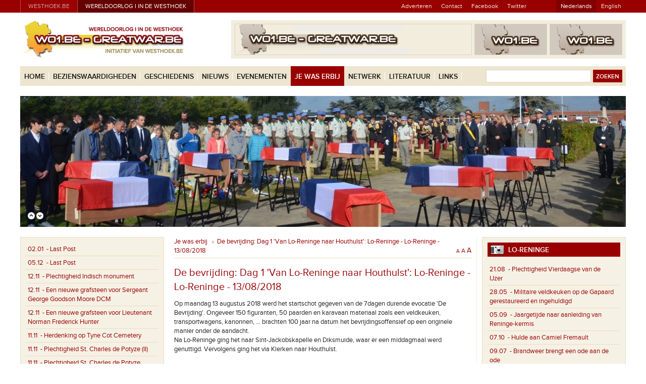

--- FILE ---
content_type: text/html; charset=utf-8
request_url: http://www.wo1.be/nl/jewaserbij/12966/de-bevrijding-dag-1-van-lo-reninge-naar-houthulst-lo-reninge
body_size: 26380
content:


<!doctype html>
<!--[if lt IE 7]>      <html class="no-js lt-ie9 lt-ie8 lt-ie7"> <![endif]-->
<!--[if IE 7]>         <html class="no-js lt-ie9 lt-ie8"> <![endif]-->
<!--[if IE 8]>         <html class="no-js lt-ie9"> <![endif]-->
<!--[if gt IE 8]><!-->
<html class="no-js">
<!--<![endif]-->
<head>
  
  

  <meta charset="utf-8">
  <meta name="viewport" content="width=device-width, initial-scale=1" />

	<title>De bevrijding: Dag 1 'Van Lo-Reninge naar Houthulst': Lo-Reninge | WOI</title>
  <meta name="description" content="" />
  <meta name="keywords" content="WOI"  />
  

  <!-- styles -->
  <link rel="stylesheet" href="../../../css/style.min.css">
  <!--[if lt IE 9]>
    <link rel="stylesheet" type="text/css" href="../../../css/old-ie.min.css" />
  <![endif]-->

  <link rel="stylesheet" href="../../../css/main.css?v=3">
  <link rel="stylesheet" href="../../../css/layout.css?v=4">
  <link rel="stylesheet" href="../../../css/fancybox/jquery.fancybox.css?v=2.1.5">
  <link rel="stylesheet" href="../../../css/bxslider/jquery.bxslider.css?v=4.1.1">
  <link rel="stylesheet" href="../../../css/jquery-ui/blitzer/jquery-ui-1.10.3.custom.css">

  <!-- favicon -->
  <link rel="shortcut icon" href="../../../favicon.ico">

  <!-- swfobject -->
  <script src="../../../js/swfobject/swfobject.js"></script>

  <!-- modernizr -->
	<script type="text/javascript" src="../../../js/vendor/modernizr.custom.js"></script>
  
  
  
  <script type="text/javascript">

    var _gaq = _gaq || [];
    _gaq.push(['_setAccount', 'UA-7680383-1']);
    _gaq.push(['_setDomainName', 'none']);
    _gaq.push(['_setAllowLinker', true]);
    _gaq.push(['_trackPageview']);

    (function () {
      var ga = document.createElement('script'); ga.type = 'text/javascript'; ga.async = true;
      ga.src = ('https:' == document.location.protocol ? 'https://ssl' : 'http://www') + '.google-analytics.com/ga.js';
      var s = document.getElementsByTagName('script')[0]; s.parentNode.insertBefore(ga, s);
    })();

  </script>
</head>
<body>
  <form method="post" action="./de-bevrijding-dag-1-van-lo-reninge-naar-houthulst-lo-reninge" id="mainform">
<div class="aspNetHidden">
<input type="hidden" name="__EVENTTARGET" id="__EVENTTARGET" value="" />
<input type="hidden" name="__EVENTARGUMENT" id="__EVENTARGUMENT" value="" />
<input type="hidden" name="__VIEWSTATE" id="__VIEWSTATE" value="/[base64]/[base64]/5qEzx7ZWqc1rO6x2ax53vfs4CS" />
</div>

<script type="text/javascript">
//<![CDATA[
var theForm = document.forms['mainform'];
if (!theForm) {
    theForm = document.mainform;
}
function __doPostBack(eventTarget, eventArgument) {
    if (!theForm.onsubmit || (theForm.onsubmit() != false)) {
        theForm.__EVENTTARGET.value = eventTarget;
        theForm.__EVENTARGUMENT.value = eventArgument;
        theForm.submit();
    }
}
//]]>
</script>


<script src="/WebResource.axd?d=8a9uZHojLPROaQYGcvPGSjE5YhSL_DTAoYBkFuACSKMpmLFkJYzy08TrFeH7g1Fg-YubITG7WF0kK7INIUSg0t0L4VHrOJOr6_YxHHJb_zo1&amp;t=638286137964787378" type="text/javascript"></script>


<script src="/ScriptResource.axd?d=zNsYWWLQcfSGngOMJ_T094xnRy-jHft34R578H-KTzJW_exIW295iYP40EhGOK1Zs_QCgonGhIYdtth9PCCdm3_QOPJAs8yEDd68apBAPn8hn9dCt_cQV_HWIsgHQEKTo-WuoyeoFyBzKY0BZ8PimrXl6A2NPzBS4x1uySyHsRI1&amp;t=13798092" type="text/javascript"></script>
<script src="/ScriptResource.axd?d=2S02noebprVAEeq63j-F8Pq8w0AgjNsrRByCzdl7MLqQ0-e0bz-WAeb7HxmpnkhcOQu5KkTMTZRLwH-IQoAyGZrtNJBjnhOm2QNtfcnLoZWxvpgaYIlGtG1BibbYpXb1Uq3tGxZUlmQHyzwjskelgjTaLLBtlCfwET0VftQOObGRwW-CrJ-XG-1P_J234ztA0&amp;t=13798092" type="text/javascript"></script>
<div class="aspNetHidden">

	<input type="hidden" name="__VIEWSTATEGENERATOR" id="__VIEWSTATEGENERATOR" value="AA39C1C5" />
	<input type="hidden" name="__EVENTVALIDATION" id="__EVENTVALIDATION" value="/wEdABzCDWmYvAToS33V+rnk7tQAFqQV71FhvmlZhyb89snc2mybyL/Bk3kbkZC/UO4QOPAAUGyVVcM47AWmbQeLRoXQFG0v+SV5IAlQ1xZtZ8nokBPMI3xRwND6wvYow9IywREubr176QQ/GTmlRvkbmtqFFFOXe1up1IzjEpAMusItNqE4+bng+tzyx8Do/WnQdNqTFgO2FqIIepxAbqqEzFQa9tzmwWGGcZnymeBWTxgBvQW+LegSwOmmFDt3t4g7K0hjPdkaBKKgrXO8G3D3UYB6QSHm0zyiGtDaNfttUNH/QPwuID2mOGpMVWSGOAZeNlzFguY4bZG/RyxJZTEHgrifo6xzfm+TFcrLrR0G+mU5XioPlE0hnHUW6hHGnRmnu1ybeS4NBac3uAa7xqQ9SkUq094C9KcSRT5iNOT3rk+bR5xhulYhVKgCj7PM97ivoH0pqGLrUfarYYRcHtfGsKCcazbH7f58tNdI9c3AgVW5YdCO0NaoJEgijww+gjT0aJyB3BOo0k9+/ckPv3rn8qbvg8EbUNR1zVQUTwPHsV4ejQZJIkb2lqBD6jUDQemRdSBhpFjIYyFADGH+qDNHLfIeNDznTIVW90YsBtS6nwLPS80EA+OBL3BQOLb0ILDXHDU=" />
</div>
    <script type="text/javascript">
//<![CDATA[
Sys.WebForms.PageRequestManager._initialize('ctl00$SiteScriptManager', 'mainform', ['tctl00$MainContentPlaceHolder$DetailRightSearch$NewsUpdatePanel','MainContentPlaceHolder_DetailRightSearch_NewsUpdatePanel'], [], [], 90, 'ctl00');
//]]>
</script>

    
    <!-- header -->
    

  <div class="topbar">
    <div class="wrapper box">
      
      <div class="topbar-sitelinks-zone">
        <ul class="topbar-sitelinks">
          <li class="topbar-sitelink-item"><a href="http://www.westhoek.be" title="Westhoek.be" target="_blank">westhoek.be</a></li>
          <li class="topbar-sitelink-item">
            <a href="http://www.wo1.be" title="Wereldoorlog I in de westhoek" class="current">
              Wereldoorlog I in de Westhoek
            </a>
          </li>
        </ul>
      </div>

      <div class="topbar-quicklinks-zone">
        <ul class="topbar-quicklinks">
          <li id="TopBar_adverterenLi" class="topbar-quicklink-item">
            <a id="TopBar_AdverterenLink" href="http://www.westhoek.be/adverteren" target="_blank">Adverteren</a>
          </li>
          <li id="TopBar_contactLi" class="topbar-quicklink-item">
            <a id="TopBar_ContactLink" href="../../contact">Contact</a>
          </li>
          <li class="topbar-quicklink-item"><a href="https://www.facebook.com/Greatwarinflandersfields" target="_blank">Facebook</a></li>
          <li class="topbar-quicklink-item"><a href="https://twitter.com/wo1greatwar" target="_blank">Twitter</a></li>
          <li class="topbar-quicklink-item topbar-quicklink-item--forlanguageselection">
            <div class="topbar-languageselection">
              <a id="TopBar_LanguageDutchLink" class="current" href="../../home">Nederlands</a>
              <a id="TopBar_LanguageEnglishLink" href="../../../en/home">English</a>
            </div>
          </li>
        </ul>
      </div>

    </div>
  </div>
    

  <div class="logobannerzone">
    <div class="wrapper">
      
      <div class="header-logo-zone">
        <a class="header-logo" href="../../home">
          <img src="../../../img/layout/langdep/nl/logo-wo1.png" alt="WO1.BE - GREATWAR.BE" title="WO1.BE - GREATWAR.BE / Wereldoorlog I in de Westhoek - The Great War in Flanders Fields" />
        </a>
      </div>

      <div class="header-banner-zone">
        <div class="header-banner-zone-inner">
        
          
            <div class="header-bannerzone-large">
              
                <div>
                  <img id="LogoBanners_MainBannerBackupImage" src="../../../img/layout/noMainBanner.jpg" style="height:60px;width:468px;" />
                </div>
              
            </div>
          
        
          
            <div class="header-bannerzone-partners">
              <div class="header-banner-partner">
                
                  <div><img id="LogoBanners_NoLeftImage" src="../../../img/layout/nobannerimage.png" alt="wo1.be" style="height:60px;width:142px;" /></div>
                
              </div>
              <div class="header-banner-partner">
                
                <div><img id="LogoBanners_NoRightImage" src="../../../img/layout/nobannerimage.png" alt="wo1.be" style="height:60px;width:142px;" /></div>
              
              </div>
            </div>
          

        </div>
      </div>

    </div>
  </div>
    

  <div class="navzone">
    <div class="wrapper">
      <div class="navzone-container">
        
        <!-- main navigation -->
        <div class="main-navigation-zone">
          
          <a href="#" class="main-navigation-toggle">
            <div class="hamburger">
              <div class="hamburger-top"></div>
              <div class="hamburger-middle"></div>
              <div class="hamburger-bottom"></div>
            </div>
            <span class="main-navigation-toggle--text">Menu</span>
          </a>
          
          <div class="main-navigation-container">
            <ul class="main-navigation">
              <li class="main-navigation-item">
                <a id="TopNavigation_Menu_Home_Link" class="main-navigation-item-link" href="../../home">Home</a>
              </li>
              <li class="main-navigation-item">
                <a id="TopNavigation_Menu_Sights_Link" class="main-navigation-item-link" href="/nl/bezienswaardigheden">Bezienswaardigheden</a>
                
                    <ul class="main-subnavigation">
                   
                      <li class="main-subnavigation-item">
                        <a id="TopNavigation_MenurepeaterSights_ItemLink_0" href="/nl/db/gedenktekens">
                          &rsaquo; 
                          Gedenktekens</a>
                      </li>
                   
                      <li class="main-subnavigation-item">
                        <a id="TopNavigation_MenurepeaterSights_ItemLink_1" href="/nl/db/begraafplaatsen">
                          &rsaquo; 
                          Begraafplaatsen</a>
                      </li>
                   
                      <li class="main-subnavigation-item">
                        <a id="TopNavigation_MenurepeaterSights_ItemLink_2" href="/nl/db/symbolen">
                          &rsaquo; 
                          Symbolen</a>
                      </li>
                   
                      <li class="main-subnavigation-item">
                        <a id="TopNavigation_MenurepeaterSights_ItemLink_3" href="/nl/db/sites">
                          &rsaquo; 
                          Sites</a>
                      </li>
                   
                      <li class="main-subnavigation-item">
                        <a id="TopNavigation_MenurepeaterSights_ItemLink_4" href="/nl/db/musea">
                          &rsaquo; 
                          Musea</a>
                      </li>
                   
                      <li class="main-subnavigation-item">
                        <a id="TopNavigation_MenurepeaterSights_ItemLink_5" href="/nl/db/kunst-letteren">
                          &rsaquo; 
                          Kunst &amp; Letteren</a>
                      </li>
                   
                      <li class="main-subnavigation-item">
                        <a id="TopNavigation_MenurepeaterSights_ItemLink_6" href="/nl/db/archieven">
                          &rsaquo; 
                          Archieven</a>
                      </li>
                   
                      <li class="main-subnavigation-item">
                        <a id="TopNavigation_MenurepeaterSights_ItemLink_7" href="/nl/db/literatuur">
                          &rsaquo; 
                          Literatuur</a>
                      </li>
                  
                      <li class="main-subnavigation-item">
                        <a id="TopNavigation_MenurepeaterSights_PersonsLink" href="/nl/personen">
                          &rsaquo; 
                          Personen</a>
                      </li>
                      <li class="main-subnavigation-item">
                        <a id="TopNavigation_MenurepeaterSights_SearchLink" href="/nl/bezienswaardigheden/kaart">
                          &rsaquo; 
                          Zoeken</a>
                      </li>
                    </ul>
                  
              </li>
              <li class="main-navigation-item">
                <a id="TopNavigation_Menu_History_Link" class="main-navigation-item-link" href="../../geschiedenis">Geschiedenis</a>
                
                    <ul class="main-subnavigation">
                   
                    <li class="main-subnavigation-item">
                      <a id="TopNavigation_Menurepeater_History_ItemLink_0" href="../../geschiedenis/slagen-in-de-westhoek">
                        &rsaquo; 
                        Slagen in de Westhoek</a>
                    </li>
                   
                    <li class="main-subnavigation-item">
                      <a id="TopNavigation_Menurepeater_History_ItemLink_1" href="../../geschiedenis/nomenclatuur">
                        &rsaquo; 
                        Nomenclatuur</a>
                    </li>
                   
                    <li class="main-subnavigation-item">
                      <a id="TopNavigation_Menurepeater_History_ItemLink_2" href="../../geschiedenis/verliezen">
                        &rsaquo; 
                        Verliezen</a>
                    </li>
                   
                    <li class="main-subnavigation-item">
                      <a id="TopNavigation_Menurepeater_History_ItemLink_3" href="../../geschiedenis/gastbijdragen">
                        &rsaquo; 
                        Gastbijdragen</a>
                    </li>
                  
                    </ul>
                  
              </li>
              <li class="main-navigation-item">
                <a id="TopNavigation_Menu_News_Link" class="main-navigation-item-link" href="/nl/nieuws">Nieuws</a>
                
              </li>
              <li class="main-navigation-item">
                <a id="TopNavigation_Menu_Events_Link" class="main-navigation-item-link" href="/nl/evenementen">Evenementen</a>
              </li>
              <li class="main-navigation-item">
                <a id="TopNavigation_Menu_Youwerethere_Link" class="main-navigation-item-link active" href="/nl/jewaserbij">Je was erbij</a>
              </li>
              <li class="main-navigation-item">
                <a id="TopNavigation_Menu_Network_Link" class="main-navigation-item-link" href="../../netwerk">Netwerk</a>
                
              </li>
              <li class="main-navigation-item">
                <a id="TopNavigation_Menu_Literature_Link" class="main-navigation-item-link" href="../../literatuur">Literatuur</a>
                
                    <ul class="main-subnavigation">
                   
                    <li class="main-subnavigation-item">
                      <a id="TopNavigation_Menurepeater_Literature_ItemLink_0" href="../../literatuur/literatuur-bestellen">
                        &rsaquo; 
                        Literatuur - Bestellen</a>
                    </li>
                   
                    <li class="main-subnavigation-item">
                      <a id="TopNavigation_Menurepeater_Literature_ItemLink_1" href="../../literatuur/literatuur-info-voor-uitgevers">
                        &rsaquo; 
                        Literatuur - Info voor uitgevers</a>
                    </li>
                   
                    <li class="main-subnavigation-item">
                      <a id="TopNavigation_Menurepeater_Literature_ItemLink_2" href="../../literatuur/pozie">
                        &rsaquo; 
                        Po&#235;zie</a>
                    </li>
                  
                    </ul>
                  
              </li>
              <li class="main-navigation-item">
                <a id="TopNavigation_Menu_Links_Link" class="main-navigation-item-link" href="/nl/links">Links</a>
              </li>
              <li class="main-navigation-item main-navigation-item--search">
                <a id="TopNavigation_Menu_Search_Link" class="main-navigation-item-link" href="/nl/zoeken-formulier">Zoeken</a>
              </li>
            </ul>
          </div>

        </div>
        <!-- main navigation -->
        
        <!-- search zone -->
        <div id="search" onkeypress="javascript:return WebForm_FireDefaultButton(event, &#39;TopNavigation_SearchButton&#39;)">
	
          <div class="top-searchzone">
            <input name="ctl00$TopNavigation$SearchTextBox" type="text" maxlength="100" id="TopNavigation_SearchTextBox" class="top-searchzone--input" />
            <input type="submit" name="ctl00$TopNavigation$SearchButton" value="Zoeken" id="TopNavigation_SearchButton" class="top-searchzone--button" />
          </div>
        
</div>
        <!-- search zone -->

      </div>
    </div>
  </div>
    <!-- header -->

    <div class="page-wrapper">
      

  <div class="topviewer-zone">

    <div id="TopViewer_overlaybuttons" class="topviewer-navigation-zone">
      <a class="slider-prev" href="#">
        <img src="../../../img/layout/btn_up.png" id="TopViewer_ImgUp" alt="Previous" width="14" height="14" />
      </a>
      <a class="slider-next" href="#">
        <img src="../../../img/layout/btn_down.png" id="TopViewer_ImgDown" alt="Next" width="14" height="14" />
      </a>
    </div>

    
        <div class="slides">
      
          
          <div id="TopViewer_TopviewerItemRepeater_normalImageDiv_0" class="slide-item topviewer-item topviewer-item-normal" style="background-image:url(http://www.wo1.be/userfiles/topviewer/DSC_4057-1200.JPG););"></div>
          
      
          
          <div id="TopViewer_TopviewerItemRepeater_normalImageDiv_1" class="slide-item topviewer-item topviewer-item-normal" style="background-image:url(http://www.wo1.be/userfiles/topviewer/coverwo1.JPG););"></div>
          
      
          
          <div id="TopViewer_TopviewerItemRepeater_normalImageDiv_2" class="slide-item topviewer-item topviewer-item-normal" style="background-image:url(http://www.wo1.be/userfiles/topviewer/1200-01.JPG););"></div>
          
      
          
          <div id="TopViewer_TopviewerItemRepeater_normalImageDiv_3" class="slide-item topviewer-item topviewer-item-normal" style="background-image:url(http://www.wo1.be/userfiles/topviewer/1200.JPG););"></div>
          
      
          
          <div id="TopViewer_TopviewerItemRepeater_normalImageDiv_4" class="slide-item topviewer-item topviewer-item-normal" style="background-image:url(http://www.wo1.be/userfiles/topviewer/battenberg.jpg););"></div>
          
      
          
          <div id="TopViewer_TopviewerItemRepeater_normalImageDiv_5" class="slide-item topviewer-item topviewer-item-normal" style="background-image:url(http://www.wo1.be/userfiles/topviewer/31072020-omslag.JPG););"></div>
          
      
          
          <div id="TopViewer_TopviewerItemRepeater_normalImageDiv_6" class="slide-item topviewer-item topviewer-item-normal" style="background-image:url(http://www.wo1.be/userfiles/topviewer/DSC_2716.JPG););"></div>
          
      
          
          <div id="TopViewer_TopviewerItemRepeater_normalImageDiv_7" class="slide-item topviewer-item topviewer-item-normal" style="background-image:url(http://www.wo1.be/userfiles/topviewer/DSC_2742.JPG););"></div>
          
      
          
          <div id="TopViewer_TopviewerItemRepeater_normalImageDiv_8" class="slide-item topviewer-item topviewer-item-normal" style="background-image:url(http://www.wo1.be/userfiles/topviewer/ramskapelle-2015.jpg););"></div>
          
      
          
          <div id="TopViewer_TopviewerItemRepeater_normalImageDiv_9" class="slide-item topviewer-item topviewer-item-normal" style="background-image:url(http://www.wo1.be/userfiles/topviewer/Dozinghem.jpg););"></div>
          
      
          
          <div id="TopViewer_TopviewerItemRepeater_normalImageDiv_10" class="slide-item topviewer-item topviewer-item-normal" style="background-image:url(http://www.wo1.be/userfiles/topviewer/Dozinghem-20082015.jpg););"></div>
          
      
          
          <div id="TopViewer_TopviewerItemRepeater_normalImageDiv_11" class="slide-item topviewer-item topviewer-item-normal" style="background-image:url(http://www.wo1.be/userfiles/topviewer/Dozinghem-20082015-01.jpg););"></div>
          
      
          
          <div id="TopViewer_TopviewerItemRepeater_normalImageDiv_12" class="slide-item topviewer-item topviewer-item-normal" style="background-image:url(http://www.wo1.be/userfiles/topviewer/Dozinghem-20082015-03.jpg););"></div>
          
      
          
          <div id="TopViewer_TopviewerItemRepeater_normalImageDiv_13" class="slide-item topviewer-item topviewer-item-normal" style="background-image:url(http://www.wo1.be/userfiles/topviewer/Lijssenthoek-Foto.jpg););"></div>
          
      
          
          
          <a id="TopViewer_TopviewerItemRepeater_ItemLink_14" class="slide-item topviewer-fullslidelink" href="http://www.wo1.be/nl/jewaserbij/aanmelden"><div id="TopViewer_TopviewerItemRepeater_normalImageLinkDiv_14" class="topviewer-item" style="background-image:url(http://www.wo1.be/userfiles/topviewer/11november-01.jpg););"></div></a>
      
          
          <div id="TopViewer_TopviewerItemRepeater_normalImageDiv_15" class="slide-item topviewer-item topviewer-item-normal" style="background-image:url(http://www.wo1.be/userfiles/topviewer/nieuwpoort-albertI-monument.jpg););"></div>
          
      
          
          <div id="TopViewer_TopviewerItemRepeater_normalImageDiv_16" class="slide-item topviewer-item topviewer-item-normal" style="background-image:url(http://www.wo1.be/userfiles/topviewer/Menenpoort_Wapenstilstand11112011-11.00uur.jpg););"></div>
          
      
          
          <div id="TopViewer_TopviewerItemRepeater_normalImageDiv_17" class="slide-item topviewer-item topviewer-item-normal" style="background-image:url(http://www.wo1.be/userfiles/topviewer/Mesen-herbegrafenis.jpg););"></div>
          
      
          
          <div id="TopViewer_TopviewerItemRepeater_normalImageDiv_18" class="slide-item topviewer-item topviewer-item-normal" style="background-image:url(http://www.wo1.be/userfiles/topviewer/pipers.jpg););"></div>
          
      
          
          <div id="TopViewer_TopviewerItemRepeater_normalImageDiv_19" class="slide-item topviewer-item topviewer-item-normal" style="background-image:url(http://www.wo1.be/userfiles/topviewer/Vladslo-Duitsebegraafplaats.jpg););"></div>
          
      
          
          <div id="TopViewer_TopviewerItemRepeater_normalImageDiv_20" class="slide-item topviewer-item topviewer-item-normal" style="background-image:url(http://www.wo1.be/userfiles/topviewer/ziegler-bunker.jpg););"></div>
          
      
          
          <div id="TopViewer_TopviewerItemRepeater_normalImageDiv_21" class="slide-item topviewer-item topviewer-item-normal" style="background-image:url(http://www.wo1.be/userfiles/topviewer/Menenpoort-rozen.jpg););"></div>
          
      
          
          <div id="TopViewer_TopviewerItemRepeater_normalImageDiv_22" class="slide-item topviewer-item topviewer-item-normal" style="background-image:url(http://www.wo1.be/userfiles/topviewer/geluveld-2002.jpg););"></div>
          
      
        </div>
      

  </div>
      <!-- start main content -->
      
    <div class="jwedetailpage-outer-container">
      
      <!-- side menu: news list -->
      <div class="jwedetailpage-sidebar">
        <div class="jwedetailpage-sidebar-inner">
          
          <div class="jwe-lefbar-container">
            <a href="#" class="jwe-leftbar-toggler">
              <span class="jwe-leftbar-toggler--text">Je was erbij</span>
              <span class="jwe-leftbar-toggler--icon">...</span>
            </a>
          
            <div class="jwe-leftbar-togglezone">
              <div class="jwe-leftbar">
                <div class="jwe-leftbar-inner">

                  
                      <ul class="jwe-leftbar-list">
                    
                       <li class="jwe-leftbar-listitem">
                         <a id="MainContentPlaceHolder_LatestYouwerethereRepeater_ItemLink_0" class="jwe-leftbar-listitemlink" href="/nl/jewaserbij/14030/last-post">
                           <span>02.01</span>
                           &nbsp;-&nbsp;Last Post</a>
                       </li>
                    
                       <li class="jwe-leftbar-listitem">
                         <a id="MainContentPlaceHolder_LatestYouwerethereRepeater_ItemLink_1" class="jwe-leftbar-listitemlink" href="/nl/jewaserbij/14029/last-post">
                           <span>05.12</span>
                           &nbsp;-&nbsp;Last Post</a>
                       </li>
                    
                       <li class="jwe-leftbar-listitem">
                         <a id="MainContentPlaceHolder_LatestYouwerethereRepeater_ItemLink_2" class="jwe-leftbar-listitemlink" href="/nl/jewaserbij/14025/plechtigheid-indisch-monument">
                           <span>12.11</span>
                           &nbsp;-&nbsp;Plechtigheid Indisch monument</a>
                       </li>
                    
                       <li class="jwe-leftbar-listitem">
                         <a id="MainContentPlaceHolder_LatestYouwerethereRepeater_ItemLink_3" class="jwe-leftbar-listitemlink" href="/nl/jewaserbij/14026/een-nieuwe-grafsteen-voor-sergeant-george-goodson-moore-dcm">
                           <span>12.11</span>
                           &nbsp;-&nbsp;Een nieuwe grafsteen voor Sergeant George Goodson Moore DCM</a>
                       </li>
                    
                       <li class="jwe-leftbar-listitem">
                         <a id="MainContentPlaceHolder_LatestYouwerethereRepeater_ItemLink_4" class="jwe-leftbar-listitemlink" href="/nl/jewaserbij/14028/een-nieuwe-grafsteen-voor-lieutenant-norman-frederick-hunter">
                           <span>12.11</span>
                           &nbsp;-&nbsp;Een nieuwe grafsteen voor Lieutenant Norman Frederick Hunter</a>
                       </li>
                    
                       <li class="jwe-leftbar-listitem">
                         <a id="MainContentPlaceHolder_LatestYouwerethereRepeater_ItemLink_5" class="jwe-leftbar-listitemlink" href="/nl/jewaserbij/14024/herdenking-op-tyne-cot-cemetery">
                           <span>11.11</span>
                           &nbsp;-&nbsp;Herdenking op Tyne Cot Cemetery</a>
                       </li>
                    
                       <li class="jwe-leftbar-listitem">
                         <a id="MainContentPlaceHolder_LatestYouwerethereRepeater_ItemLink_6" class="jwe-leftbar-listitemlink" href="/nl/jewaserbij/14021/plechtigheid-st-charles-de-potyze-ii">
                           <span>11.11</span>
                           &nbsp;-&nbsp;Plechtigheid St. Charles de Potyze (II)</a>
                       </li>
                    
                       <li class="jwe-leftbar-listitem">
                         <a id="MainContentPlaceHolder_LatestYouwerethereRepeater_ItemLink_7" class="jwe-leftbar-listitemlink" href="/nl/jewaserbij/14020/plechtigheid-st-charles-de-potyze">
                           <span>11.11</span>
                           &nbsp;-&nbsp;Plechtigheid St. Charles de Potyze</a>
                       </li>
                    
                       <li class="jwe-leftbar-listitem">
                         <a id="MainContentPlaceHolder_LatestYouwerethereRepeater_ItemLink_8" class="jwe-leftbar-listitemlink" href="/nl/jewaserbij/14027/belgische-soldaat-uit-woi-plechtig-begraven">
                           <span>10.11</span>
                           &nbsp;-&nbsp;Belgische soldaat uit WOI plechtig begraven</a>
                       </li>
                    
                       <li class="jwe-leftbar-listitem">
                         <a id="MainContentPlaceHolder_LatestYouwerethereRepeater_ItemLink_9" class="jwe-leftbar-listitemlink" href="/nl/jewaserbij/14019/rededication-for-2ndlts-t-brogan-e-hopkins-frank-mahieu">
                           <span>23.10</span>
                           &nbsp;-&nbsp;rededication for 2nd.Lt&#39;s. T. Brogan &amp; E. Hopkins (Frank Mahieu)</a>
                       </li>
                    
                       <li class="jwe-leftbar-listitem">
                         <a id="MainContentPlaceHolder_LatestYouwerethereRepeater_ItemLink_10" class="jwe-leftbar-listitemlink" href="/nl/jewaserbij/14017/begrafenis-van-twee-soldaten">
                           <span>16.10</span>
                           &nbsp;-&nbsp;Begrafenis van twee soldaten</a>
                       </li>
                    
                       <li class="jwe-leftbar-listitem">
                         <a id="MainContentPlaceHolder_LatestYouwerethereRepeater_ItemLink_11" class="jwe-leftbar-listitemlink" href="/nl/jewaserbij/14016/herdenking-nieuw-zeeland">
                           <span>12.10</span>
                           &nbsp;-&nbsp;Herdenking Nieuw-Zeeland</a>
                       </li>
                    
                       <li class="jwe-leftbar-listitem">
                         <a id="MainContentPlaceHolder_LatestYouwerethereRepeater_ItemLink_12" class="jwe-leftbar-listitemlink" href="/nl/jewaserbij/14015/the-hauntings-komt-naar-ieper-laatste-halte-in-indrukwekkende-rondreis">
                           <span>11.10</span>
                           &nbsp;-&nbsp;The Hauntings komt naar Ieper - laatste halte in indrukwekkende rondreis</a>
                       </li>
                    
                       <li class="jwe-leftbar-listitem">
                         <a id="MainContentPlaceHolder_LatestYouwerethereRepeater_ItemLink_13" class="jwe-leftbar-listitemlink" href="/nl/jewaserbij/14018/last-post">
                           <span>03.10</span>
                           &nbsp;-&nbsp;Last Post</a>
                       </li>
                    
                       <li class="jwe-leftbar-listitem">
                         <a id="MainContentPlaceHolder_LatestYouwerethereRepeater_ItemLink_14" class="jwe-leftbar-listitemlink" href="/nl/jewaserbij/14014/herdenkingsplechtigheid-eindoffensief-1918">
                           <span>28.09</span>
                           &nbsp;-&nbsp;Herdenkingsplechtigheid Eindoffensief 1918</a>
                       </li>
                    
                       <li class="jwe-leftbar-listitem">
                         <a id="MainContentPlaceHolder_LatestYouwerethereRepeater_ItemLink_15" class="jwe-leftbar-listitemlink" href="/nl/jewaserbij/14013/herdenking-eindoffensief-passendale-1918-frank-mahieu">
                           <span>28.09</span>
                           &nbsp;-&nbsp;Herdenking Eindoffensief Passendale 1918 (Frank Mahieu)</a>
                       </li>
                    
                       <li class="jwe-leftbar-listitem">
                         <a id="MainContentPlaceHolder_LatestYouwerethereRepeater_ItemLink_16" class="jwe-leftbar-listitemlink" href="/nl/jewaserbij/14011/funeral-for-unknown-south-african-soldier-begrafenis-onbekende-soldaat-zuid-afr">
                           <span>16.09</span>
                           &nbsp;-&nbsp;Funeral for unknown South African soldier / Begrafenis onbekende soldaat Zuid-Afrika (Frank Mahieu)</a>
                       </li>
                    
                       <li class="jwe-leftbar-listitem">
                         <a id="MainContentPlaceHolder_LatestYouwerethereRepeater_ItemLink_17" class="jwe-leftbar-listitemlink" href="/nl/jewaserbij/14012/herdenkingsplechtigheid-the-black-watch-of-canada">
                           <span>14.09</span>
                           &nbsp;-&nbsp;Herdenkingsplechtigheid The Black Watch of Canada</a>
                       </li>
                    
                       <li class="jwe-leftbar-listitem">
                         <a id="MainContentPlaceHolder_LatestYouwerethereRepeater_ItemLink_18" class="jwe-leftbar-listitemlink" href="/nl/jewaserbij/14009/rededication-for-cpl-w-b-cunningham-frank-mahieu">
                           <span>11.09</span>
                           &nbsp;-&nbsp;Rededication for CPL. W. B. Cunningham (Frank Mahieu)</a>
                       </li>
                    
                       <li class="jwe-leftbar-listitem">
                         <a id="MainContentPlaceHolder_LatestYouwerethereRepeater_ItemLink_19" class="jwe-leftbar-listitemlink" href="/nl/jewaserbij/14010/gastspreker-marc-van-ranst-blikvanger-op-98ste-ijzerbedevaart-met-veel-aandacht">
                           <span>07.09</span>
                           &nbsp;-&nbsp;Gastspreker Marc Van Ranst blikvanger op 98ste IJzerbedevaart met veel aandacht voor Vrede</a>
                       </li>
                    
                      </ul>
                      <div class="jwe-leftbar-actionszone">
                        <ul class="jwe-leftbar-actionszone-list">
                          <li class="jwe-leftbar-actionszone-listitem"><a id="MainContentPlaceHolder_LatestYouwerethereRepeater_MoreJWEHyperLink" class="jwe-leftbar-actionszone-listitemlink" href="/nl/jewaserbij">Meer</a></li>
                          <li class="jwe-leftbar-actionszone-listitem"><a id="MainContentPlaceHolder_LatestYouwerethereRepeater_MeldJWELink" class="jwe-leftbar-actionszone-listitemlink" href="/nl/jewaserbij/aanmelden">Aanmelden</a></li>
                        </ul>
                      </div> 
                    

                </div>
              </div>
            </div>
          </div>
        </div>
      </div>
      <!-- side menu: news list -->
      
      <!-- main page content -->
      <div class="jwedetailpage-main">
        <div class="jwedetailpage-main-inner">
          <div class="jwedetailpage-container">

            <!-- main -->
            <div class="jwedetailpage-mainzone">
              <div class="jwedetailpage-mainzone-inner">
                
                <div class="breadcrumb">
                  <a id="MainContentPlaceHolder_BreadcrumbMainLink" href="/nl/jewaserbij">Je was erbij</a>
                  &nbsp;&nbsp;›&nbsp;
                  <a id="MainContentPlaceHolder_BreadcrumbPageLink" href="http://www.wo1.be/nl/jewaserbij/12966/de-bevrijding-dag-1-van-lo-reninge-naar-houthulst-lo-reninge">De bevrijding: Dag 1 &#39;Van Lo-Reninge naar Houthulst&#39;: Lo-Reninge - Lo-Reninge - 13/08/2018</a>
                  
  
  <div class="adjustment-fontsize">
    <a id="jfontsize-small" class="jfontsize-small" href="#">A</a>
    <a id="jfontsize-default" class="jfontsize-default" href="#">A</a>
    <a id="jfontsize-large" class="jfontsize-large" href="#">A</a>
  </div>
                </div>

                <div>
                  <div class="pagetitle">
                    De bevrijding: Dag 1 &#39;Van Lo-Reninge naar Houthulst&#39;: Lo-Reninge - Lo-Reninge - 13/08/2018
                  </div>
                </div>

                <div class="color01" style="display: none;">
                  13/08/2018
                   - Lo-Reninge
                </div>
            
                <div class="textpagecontent">
              
                  Op maandag 13 augustus 2018 werd het startschot gegeven van de 7dagen durende evocatie &#39;De Bevrijding&#39;. Ongeveer 150 figuranten, 50 paarden en karavaan materiaal zoals een veldkeuken, transportwagens, kanonnen, ... brachten 100 jaar na datum het bevrijdingsoffensief op een originele manier onder de aandacht.<br />
Na Lo-Reninge ging het naar Sint-Jackobskapelle en Diksmuide, waar er een middagmaal werd genuttigd. Vervolgens ging het via Klerken naar Houthulst.<br />
<br />
Klaarmaken van de colonne<br />
<br />
<img alt="DSC01925" src="http://jewaserbij.westhoek.be/UserFiles/Uploads/3DSC01925.jpg" /><br />
<br />
<img alt="DSC01926" src="http://jewaserbij.westhoek.be/UserFiles/Uploads/3DSC01926.jpg" /><br />
<br />
De ambulance Ford T die niet wou starten<br />
<br />
<img alt="DSC01929" src="http://jewaserbij.westhoek.be/UserFiles/Uploads/2DSC01929.jpg" /><br />
<br />
<img alt="DSC01930" src="http://jewaserbij.westhoek.be/UserFiles/Uploads/3DSC01930.jpg" /><br />
<br />
<img alt="DSC01944" src="http://jewaserbij.westhoek.be/UserFiles/Uploads/4DSC01944.jpg" /><br />
<br />
<img alt="DSC01945" src="http://jewaserbij.westhoek.be/UserFiles/Uploads/2DSC01945.jpg" /><br />
<br />
<img alt="DSC01953" src="http://jewaserbij.westhoek.be/UserFiles/Uploads/1DSC01953.jpg" /><br />
<br />
<img alt="DSC01956" src="http://jewaserbij.westhoek.be/UserFiles/Uploads/1DSC01956.jpg" /><br />
<br />
<img alt="DSC01988" src="http://jewaserbij.westhoek.be/UserFiles/Uploads/2DSC01988.jpg" /><br />
<br />
<img alt="Daphné - 20180813 - 001" src="http://jewaserbij.westhoek.be/UserFiles/Uploads/Daphné - 20180813 - 001.jpg" style="background-color: transparent; color: rgb(51, 51, 51); cursor: default; font-family: sans-serif,Arial,Verdana,&amp;quot;trebuchet ms&amp;quot;; font-size: 13px; font-style: normal; font-variant: normal; font-weight: 400; letter-spacing: normal; orphans: 2; text-align: left; text-decoration: none; text-indent: 0px; text-transform: none; -webkit-text-stroke-width: 0px; white-space: normal; word-spacing: 0px;" /><br />
<br />
<img alt="DSC01970" src="http://jewaserbij.westhoek.be/UserFiles/Uploads/3DSC01970.jpg" /><br />
<br />
<img alt="Daphné - 20180813 - 008" src="http://jewaserbij.westhoek.be/UserFiles/Uploads/Daphné - 20180813 - 008.jpg" /><br />
<br />
<img alt="Daphné - 20180813 - 011" src="http://jewaserbij.westhoek.be/UserFiles/Uploads/Daphné - 20180813 - 011.jpg" /><br />
<br />
<img alt="Daphné - 20180813 - 017" src="http://jewaserbij.westhoek.be/UserFiles/Uploads/Daphné - 20180813 - 017.jpg" /><br />
<br />
Aanwezigheden werden opnemen<br />
<br />
<img alt="DSC01999" src="http://jewaserbij.westhoek.be/UserFiles/Uploads/3DSC01999.jpg" /><br />
<br />
En dan ging het mis. Een span paarden sloeg op hol. Gelukkig zonder ongevallen werden ze 1.5km verder tot staan gebracht.<br />
<br />
<img alt="DSC02012" src="http://jewaserbij.westhoek.be/UserFiles/Uploads/1DSC02012.jpg" /><br />
<br />
<img alt="Daphné - 20180813 - 028" src="http://jewaserbij.westhoek.be/UserFiles/Uploads/Daphné - 20180813 - 028.jpg" /><br />
<br />
De paarden uit Engeland bleven nog even in de weide. Ze sloten pas in de namiddag aan.<br />
<br />
<img alt="DSC02015" src="http://jewaserbij.westhoek.be/UserFiles/Uploads/1DSC02015.jpg" /><br />
<br />
<img alt="DSC02020" src="http://jewaserbij.westhoek.be/UserFiles/Uploads/2DSC02020.jpg" /><br />
<br />
Met een half uur vertraging startte de colonne aan zijn 7 daagse tocht<br />
<br />
<img alt="Daphné - 20180813 - 029" src="http://jewaserbij.westhoek.be/UserFiles/Uploads/Daphné - 20180813 - 029.jpg" /><br />
<br />
<img alt="Daphné - 20180813 - 031" src="http://jewaserbij.westhoek.be/UserFiles/Uploads/Daphné - 20180813 - 031.jpg" /><br />
<br />
<img alt="Daphné - 20180813 - 035" src="http://jewaserbij.westhoek.be/UserFiles/Uploads/Daphné - 20180813 - 035.jpg" /><br />
<br />
Plechtigheid aan het oorlogsmonument, waarbij de namen van de overledenen werden voorgelezen. De burgemeester legde een bloemstuk neer. De Last Post weerklonk, net als de Braban&ccedil;onne en de Vlaamse Leeuw<br />
<br />
<img alt="Daphné - 20180813 - 048" src="http://jewaserbij.westhoek.be/UserFiles/Uploads/Daphné - 20180813 - 048.jpg" /><br />
<br />
<img alt="Daphné - 20180813 - 052" src="http://jewaserbij.westhoek.be/UserFiles/Uploads/Daphné - 20180813 - 052.jpg" /><br />
<br />
<img alt="Daphné - 20180813 - 058" src="http://jewaserbij.westhoek.be/UserFiles/Uploads/Daphné - 20180813 - 058.jpg" /><br />
<br />
<img alt="Daphné - 20180813 - 059" src="http://jewaserbij.westhoek.be/UserFiles/Uploads/Daphné - 20180813 - 059.jpg" /><br />
<br />
<img alt="DSC02049" src="http://jewaserbij.westhoek.be/UserFiles/Uploads/1DSC02049.jpg" style="background-color: transparent; color: rgb(51, 51, 51); cursor: default; font-family: sans-serif,Arial,Verdana,&amp;quot;trebuchet ms&amp;quot;; font-size: 13px; font-style: normal; font-variant: normal; font-weight: 400; letter-spacing: normal; orphans: 2; text-align: left; text-decoration: none; text-indent: 0px; text-transform: none; -webkit-text-stroke-width: 0px; white-space: normal; word-spacing: 0px;" /><br />
<br />
<img alt="Daphné - 20180813 - 067" src="http://jewaserbij.westhoek.be/UserFiles/Uploads/Daphné - 20180813 - 067.jpg" /><br />
<br />
<img alt="Daphné - 20180813 - 074" src="http://jewaserbij.westhoek.be/UserFiles/Uploads/Daphné - 20180813 - 074.jpg" /><br />
<br />
<img alt="Daphné - 20180813 - 075" src="http://jewaserbij.westhoek.be/UserFiles/Uploads/Daphné - 20180813 - 075.jpg" /><br />
<br />
De colonne maakte eerst een ommetje richting de Lovaart<br />
<br />
<img alt="Daphné - 20180813 - 081" src="http://jewaserbij.westhoek.be/UserFiles/Uploads/Daphné - 20180813 - 081.jpg" /><br />
<br />
<img alt="Daphné - 20180813 - 110" src="http://jewaserbij.westhoek.be/UserFiles/Uploads/Daphné - 20180813 - 110.jpg" /><br />
<br />
<img alt="Daphné - 20180813 - 111" src="http://jewaserbij.westhoek.be/UserFiles/Uploads/Daphné - 20180813 - 111.jpg" /><br />
<br />
<img alt="Daphné - 20180813 - 119" src="http://jewaserbij.westhoek.be/UserFiles/Uploads/Daphné - 20180813 - 119.jpg" /><br />
<br />
<img alt="Daphné - 20180813 - 120" src="http://jewaserbij.westhoek.be/UserFiles/Uploads/Daphné - 20180813 - 120.jpg" /><br />
<br />
<img alt="Daphné - 20180813 - 123" src="http://jewaserbij.westhoek.be/UserFiles/Uploads/Daphné - 20180813 - 123.jpg" /><br />
<br />
<img alt="Daphné - 20180813 - 124" src="http://jewaserbij.westhoek.be/UserFiles/Uploads/Daphné - 20180813 - 124.jpg" /><br />
<br />
<img alt="Daphné - 20180813 - 125" src="http://jewaserbij.westhoek.be/UserFiles/Uploads/Daphné - 20180813 - 125.jpg" /><br />
<br />
<img alt="Daphné - 20180813 - 127" src="http://jewaserbij.westhoek.be/UserFiles/Uploads/Daphné - 20180813 - 127.jpg" /><br />
<br />
<img alt="Daphné - 20180813 - 128" src="http://jewaserbij.westhoek.be/UserFiles/Uploads/Daphné - 20180813 - 128.jpg" /><br />
<br />
<img alt="Daphné - 20180813 - 132" src="http://jewaserbij.westhoek.be/UserFiles/Uploads/Daphné - 20180813 - 132.jpg" /><br />
<br />
<img alt="Daphné - 20180813 - 135" src="http://jewaserbij.westhoek.be/UserFiles/Uploads/Daphné - 20180813 - 135.jpg" /><br />
<br />
<img alt="Daphné - 20180813 - 140" src="http://jewaserbij.westhoek.be/UserFiles/Uploads/Daphné - 20180813 - 140.jpg" /><br />
<br />
<img alt="Daphné - 20180813 - 154" src="http://jewaserbij.westhoek.be/UserFiles/Uploads/Daphné - 20180813 - 154.jpg" /><br />
<br />
Na een tweede doortocht door het centrum ging het naar SInt-Jacobskapelle<br />
<br />
<img alt="Daphné - 20180813 - 168" src="http://jewaserbij.westhoek.be/UserFiles/Uploads/Daphné - 20180813 - 168.jpg" /><br />
<br />
<img alt="Daphné - 20180813 - 170" src="http://jewaserbij.westhoek.be/UserFiles/Uploads/Daphné - 20180813 - 170.jpg" /><br />
<br />
<img alt="DSC02124" src="http://jewaserbij.westhoek.be/UserFiles/Uploads/3DSC02124.jpg" /><br />
<br />
<img alt="DSC02126" src="http://jewaserbij.westhoek.be/UserFiles/Uploads/5DSC02126.jpg" /><br />
<br />
<img alt="DSC02135" src="http://jewaserbij.westhoek.be/UserFiles/Uploads/6DSC02135.jpg" /><br />
<br />
<img alt="DSC02140" src="http://jewaserbij.westhoek.be/UserFiles/Uploads/4DSC02140.jpg" /><br />
<br />
De tank had een technisch probleem<br />
<br />
<br />
<img alt="DSC02150" src="http://jewaserbij.westhoek.be/UserFiles/Uploads/3DSC02150.jpg" /><br />
<br />
<img alt="DSC02153" src="http://jewaserbij.westhoek.be/UserFiles/Uploads/6DSC02153.jpg" /><br />
<br />
<img alt="DSC02165" src="http://jewaserbij.westhoek.be/UserFiles/Uploads/5DSC02165.jpg" /><br />
<br />
<img alt="DSC02175" src="http://jewaserbij.westhoek.be/UserFiles/Uploads/2DSC02175.jpg" /><br />
<br />
<img alt="DSC02178" src="http://jewaserbij.westhoek.be/UserFiles/Uploads/5DSC02178.jpg" /><br />
<br />
<img alt="DSC02180" src="http://jewaserbij.westhoek.be/UserFiles/Uploads/4DSC02180.jpg" /><br />
<br />
Pagina aangemaakt door IDG en Daphn&eacute; Vangheluwe
  
                  
              
                </div>
            
                
  
  <div class="share-bar">
    
    <!-- AddThis Button BEGIN -->
    <div class="addthis_toolbox addthis_default_style ">
      <a class="addthis_button_preferred_1"></a>
      <a class="addthis_button_preferred_2"></a>
      <a class="addthis_button_preferred_3"></a>
      <a class="addthis_button_preferred_4"></a>
      <a class="addthis_button_compact"></a>
      <a class="addthis_counter addthis_bubble_style"></a>
    </div>
    <script type="text/javascript" src="//s7.addthis.com/js/300/addthis_widget.js#pubid=xa-52171ea8594b3569"></script>
    <!-- AddThis Button END -->

  </div>
     
                
                    <div class="metabox">
                      
                      <div class="metabox-title">
                        <img src="../../../img/layout/ic_nieuws.png" width="19" height="20" class="metabox-title--newsimage" />
                        &nbsp;Nieuws
                      </div>

                      
                          <ul class="metabox-list">
                        
                          <li class="metabox-list-item">
                            <a id="MainContentPlaceHolder_RelatedNewsRepeater_ItemLink_0" href="/nl/nieuws/65735/lego-krans-van-leerlingen-vti-ieper-krijgt-plaats-in-het-cwgc-visitor-centre">
                              <span>
                                23.01.2026:</span>
                              LEGO-krans van leerlingen VTI Ieper krijgt plaats in het CWGC Visitor Centre</a>
                          </li>
                        
                          <li class="metabox-list-item">
                            <a id="MainContentPlaceHolder_RelatedNewsRepeater_ItemLink_1" href="/nl/nieuws/65734/nieuwe-tentoonstelling-in-talbot-house-1919">
                              <span>
                                22.01.2026:</span>
                              Nieuwe tentoonstelling in Talbot House: 1919</a>
                          </li>
                        
                          <li class="metabox-list-item">
                            <a id="MainContentPlaceHolder_RelatedNewsRepeater_ItemLink_2" href="/nl/nieuws/65733/recordjaar-voor-westfront-nieuwpoort">
                              <span>
                                14.01.2026:</span>
                              Recordjaar voor Westfront Nieuwpoort</a>
                          </li>
                        
                          <li class="metabox-list-item">
                            <a id="MainContentPlaceHolder_RelatedNewsRepeater_ItemLink_3" href="/nl/nieuws/65731/passchendaele-museum-kijkt-tevreden-terug-op-2025">
                              <span>
                                13.01.2026:</span>
                              Passchendaele Museum kijkt tevreden terug op 2025</a>
                          </li>
                        
                          <li class="metabox-list-item">
                            <a id="MainContentPlaceHolder_RelatedNewsRepeater_ItemLink_4" href="/nl/nieuws/65730/in-flanders-fields-museum-160082-bezoekers-in-2025">
                              <span>
                                07.01.2026:</span>
                              In Flanders Fields Museum: 160.082 bezoekers in 2025</a>
                          </li>
                        
                          </ul>
                        
                        <div class="metabox-actions">
                          <a id="MainContentPlaceHolder_MoreNewsHyperLink" class="metabox-action-item" href="/nl/jewaserbij-tips/12966?item=news">Meer</a>
                        </div>
                      
                       
                    </div>
                  
                    <div class="metabox">
                      <div class="metabox-title">
                        <img src="../../../img/layout/ic_event.png" width="19" height="20" class="metabox-title--eventsimage" />
                        &nbsp;Evenementen
                      </div>
                      
                          <ul class="metabox-list">
                        
                            <li class="metabox-list-item">
                              <a id="MainContentPlaceHolder_RelatedEventsRepeater_ItemLink_0" href="/nl/evenementen/51792/asylum-the-mental-health-trajectories-of-belgian-refugees-to-the-uk-1914-1924">
                                <span>05.02.2026&nbsp;-&nbsp;</span>Asylum: the mental health trajectories of Belgian refugees to the UK (1914-1924)</a>
                            </li>
                        
                          </ul>
                        
                    </div>
                  

                <div class="ganaartop-btn"><a href="#top">Top &uarr;</a></div>
          
              </div>
            </div>
            <!-- main -->

            <!-- side -->
            
              <div class="jwedetailpage-sidezone">
                <div class="jwedetailpage-sidezone-inner">
                  
                  
                    <div class="metabox">
                      <div class="metabox-title">
                        <img src="../../../img/layout/ic_jewaserbij.png" width="28" height="19" class="metabox-title--ywtimage" />
                        &nbsp;Lo-Reninge
                      </div>
                      
                          <ul class="metabox-list">
                        
                          <li class="metabox-list-item">
                             <a id="MainContentPlaceHolder_TownYouwerethereRepeater_ItemLink_0" href="/nl/jewaserbij/13537/plechtigheid-vierdaagse-van-de-ijzer">
                               <span>21.08</span>
                               &nbsp;-&nbsp;Plechtigheid Vierdaagse van de IJzer</a>
                          </li>
                        
                          <li class="metabox-list-item">
                             <a id="MainContentPlaceHolder_TownYouwerethereRepeater_ItemLink_1" href="/nl/jewaserbij/10988/militaire-veldkeuken-op-de-gapaard-gerestaureerd-en-ingehuldigd">
                               <span>28.05</span>
                               &nbsp;-&nbsp;Militaire veldkeuken op de Gapaard gerestaureerd en ingehuldigd</a>
                          </li>
                        
                          <li class="metabox-list-item">
                             <a id="MainContentPlaceHolder_TownYouwerethereRepeater_ItemLink_2" href="/nl/jewaserbij/9690/jaargetijde-naar-aanleiding-van-reninge-kermis">
                               <span>05.09</span>
                               &nbsp;-&nbsp;Jaargetijde naar aanleiding van Reninge-kermis</a>
                          </li>
                        
                          <li class="metabox-list-item">
                             <a id="MainContentPlaceHolder_TownYouwerethereRepeater_ItemLink_3" href="/nl/jewaserbij/8234/hulde-aan-camiel-fremault">
                               <span>07.10</span>
                               &nbsp;-&nbsp;Hulde aan Camiel Fremault</a>
                          </li>
                        
                          <li class="metabox-list-item">
                             <a id="MainContentPlaceHolder_TownYouwerethereRepeater_ItemLink_4" href="/nl/jewaserbij/7675/brandweer-brengt-een-ode-aan-de-ode">
                               <span>09.07</span>
                               &nbsp;-&nbsp;Brandweer brengt een ode aan de ode</a>
                          </li>
                        
                          </ul>
                        
                      <div class="metabox-actions">
                        <ul class="metabox-action-itemlist">
                          <li><a id="MainContentPlaceHolder_MoreTownJWEHyperLink" href="/nl/jewaserbij/lo-reninge">Meer</a></li>
                          <li><a id="MainContentPlaceHolder_TownJWEAanmeldenHyperLink" href="/nl/jewaserbij/aanmelden">Aanmelden</a></li>
                        </ul>
                      </div>
                    </div>
                  
                    <div class="metabox">
                      <div class="metabox-title">
                        <img src="../../../img/layout/ic_jewaserbij.png" width="28" height="19" class="metabox-title--ywtimage" />
                        &nbsp;Tips
                      </div>
                      
                          <ul class="metabox-list">
                        
                          <li class="metabox-list-item">
                            <a id="MainContentPlaceHolder_YouwerethereTipsRepeater_ItemLink_0" href="/nl/jewaserbij/14030/last-post">
                             <span>02.01</span>
                             &nbsp;-&nbsp;Last Post</a>
                          </li>
                        
                          <li class="metabox-list-item">
                            <a id="MainContentPlaceHolder_YouwerethereTipsRepeater_ItemLink_1" href="/nl/jewaserbij/14029/last-post">
                             <span>05.12</span>
                             &nbsp;-&nbsp;Last Post</a>
                          </li>
                        
                          <li class="metabox-list-item">
                            <a id="MainContentPlaceHolder_YouwerethereTipsRepeater_ItemLink_2" href="/nl/jewaserbij/14025/plechtigheid-indisch-monument">
                             <span>12.11</span>
                             &nbsp;-&nbsp;Plechtigheid Indisch monument</a>
                          </li>
                        
                          <li class="metabox-list-item">
                            <a id="MainContentPlaceHolder_YouwerethereTipsRepeater_ItemLink_3" href="/nl/jewaserbij/14026/een-nieuwe-grafsteen-voor-sergeant-george-goodson-moore-dcm">
                             <span>12.11</span>
                             &nbsp;-&nbsp;Een nieuwe grafsteen voor Sergeant George Goodson Moore DCM</a>
                          </li>
                        
                          <li class="metabox-list-item">
                            <a id="MainContentPlaceHolder_YouwerethereTipsRepeater_ItemLink_4" href="/nl/jewaserbij/14028/een-nieuwe-grafsteen-voor-lieutenant-norman-frederick-hunter">
                             <span>12.11</span>
                             &nbsp;-&nbsp;Een nieuwe grafsteen voor Lieutenant Norman Frederick Hunter</a>
                          </li>
                        
                          </ul>
                        
                      <div class="metabox-actions">
                        <ul class="metabox-action-itemlist">
                          <li><a id="MainContentPlaceHolder_MoreTipsJWEHyperLink" href="/nl/jewaserbij-tips/12966?item=ywt">Meer</a></li>
                          <li><a id="MainContentPlaceHolder_TipsJWEAanmeldenHyperLink" href="/nl/jewaserbij/aanmelden">Aanmelden</a></li>
                        </ul>
                      </div> 
                    </div>
                  <div id="MainContentPlaceHolder_DetailRightSearch_NewsUpdatePanel">
	
      <div class="nejwe-rightside-searchzone">
        <div class="nejwe-rightside-searchzone-inner">
    
          <div class="nejwe-rightside-search-row">
            <label for="MainContentPlaceHolder_DetailRightSearch_SearchTermTextBox" id="MainContentPlaceHolder_DetailRightSearch_SearchTermLabel" class="nejwe-rightside-search-label">Zoek nieuws via trefwoord:
            </label>
            <input name="ctl00$MainContentPlaceHolder$DetailRightSearch$SearchTermTextBox" type="text" id="MainContentPlaceHolder_DetailRightSearch_SearchTermTextBox" class="nejwe-rightside-search-input" />
          </div>
          
          <div class="nejwe-rightside-search-row">   
            <label for="SearchJWEDateStartTextBox" id="MainContentPlaceHolder_DetailRightSearch_DateFromLabel" class="nejwe-rightside-search-label">Datum van:
            </label>
            <div class="nejwe-rightside-search-inputcontainer">
              <input name="ctl00$MainContentPlaceHolder$DetailRightSearch$SearchJWEDateStartTextBox" type="text" id="SearchJWEDateStartTextBox" class="nejwe-rightside-search-input nejwe-rightside-search-input--fordate" />
            </div>
          </div>   
               
          <div class="nejwe-rightside-search-row">
            <label for="SearchJWEDateEndTextBox" id="MainContentPlaceHolder_DetailRightSearch_DateToLabel" class="nejwe-rightside-search-label">Datum tot:
            </label>
            <div class="nejwe-rightside-search-inputcontainer">
              <input name="ctl00$MainContentPlaceHolder$DetailRightSearch$SearchJWEDateEndTextBox" type="text" id="SearchJWEDateEndTextBox" class="nejwe-rightside-search-input nejwe-rightside-search-input--fordate" />
            </div>
          </div>

          <div class="nejwe-rightside-search-row">
            <label for="MainContentPlaceHolder_DetailRightSearch_GemeenteDropDownList" id="MainContentPlaceHolder_DetailRightSearch_GemeenteLabel" class="nejwe-rightside-search-label">Gemeente:
            </label>
            <select name="ctl00$MainContentPlaceHolder$DetailRightSearch$GemeenteDropDownList" id="MainContentPlaceHolder_DetailRightSearch_GemeenteDropDownList" class="nejwe-rightside-search-input">
		<option value="0">-- selecteer --</option>
		<option value="1">Alveringem</option>
		<option value="27">De Panne</option>
		<option value="25">Diksmuide</option>
		<option value="32">Heuvelland</option>
		<option value="29">Houthulst</option>
		<option value="23">Ieper</option>
		<option value="34">Koekelare</option>
		<option value="17">Koksijde</option>
		<option value="141">Komen-Waasten</option>
		<option value="28">Kortemark</option>
		<option value="30">Langemark-Poelkapelle</option>
		<option value="33">Lo-Reninge</option>
		<option value="24">Mesen</option>
		<option value="31">Nieuwpoort</option>
		<option value="22">Poperinge</option>
		<option value="18">Veurne</option>
		<option value="20">Vleteren</option>
		<option value="19">Wervik</option>
		<option value="26">Zonnebeke</option>

	</select>
          </div>

          <div class="nejwe-rightside-search-row nejwe-rightside-search-row--forbuttons">
            <input type="submit" name="ctl00$MainContentPlaceHolder$DetailRightSearch$SearchButton" value="Zoeken" id="MainContentPlaceHolder_DetailRightSearch_SearchButton" class="nejwe-rightside-search-btn" />
            <input type="submit" name="ctl00$MainContentPlaceHolder$DetailRightSearch$ResetButton" value="Reset" id="MainContentPlaceHolder_DetailRightSearch_ResetButton" class="nejwe-rightside-search-btn" />
          </div>

        </div>
      </div>
    
</div>

                </div>
              </div>
            
            <!-- side -->

          </div>
        </div>
      </div>
      <!-- main page content -->

    </div>
  
      <!-- end main content -->
    </div>

    

  <div class="footer-zone">
    
    
      <div class="footer-info-zone">
        <div class="wrapper box">
          <ul class="footer-cols">
            
            <li class="footer-cols-item">
              <div class="footer-cols-item-inner">
                <h4 class="footer-col--title">Ervaar oorlog en vrede in de Westhoek</h4>
                <div class="footer-col--text">Deze interactieve website laat je kennismaken met Wereldoorlog I in de Westhoek. De centrale database omvat alle monumenten, sites, lokaties, begraafplaatsen, ... in de Westhoek.<br />
<br />
Verder vind je alle belangrijke evenementen die herinneren aan Wereldoorlog I, een literatuurlijst, de musea, interessante websites en uitgebreide historische informatie.</div>
              </div>
            </li>

            <li class="footer-cols-item footer-cols-item--fortwitter">
              <div class="footer-cols-item-inner">
                <h4 class="footer-col--title">volg wo1 op Twitter</h4>
                
  
  <style>
    .twitter-footer-wall-zone iframe {
      width: 100% !important;
    }
  </style>

  

  
     
    <div class="twitter-footer-wall-zone">
      <a class="twitter-timeline" 
         data-dnt="true" 
         href="https://twitter.com/wo1greatwar" 
         lang="nl" 
         data-link-color="#9b0000"
         data-tweet-limit="1" 
         data-chrome="nofooter transparent" 
         data-widget-id="385736239686500352">
         Tweets van @wo1greatwar
      </a>
    </div>

    <script>!function (d, s, id) { var js, fjs = d.getElementsByTagName(s)[0], p = /^http:/.test(d.location) ? 'http' : 'https'; if (!d.getElementById(id)) { js = d.createElement(s); js.id = id; js.src = p + "://platform.twitter.com/widgets.js"; fjs.parentNode.insertBefore(js, fjs); } }(document, "script", "twitter-wjs");</script>

  
              </div>
            </li>

            <li class="footer-cols-item">
              <div class="footer-cols-item-inner">
                <h4 class="footer-col--title">Sitemap</h4>
                
                  <ul class="footer-sitemap">
                    <li class="footer-sitemap-item">
                      <a id="Footer_Menu_Home_Link" href="../../home">Home</a>
                    </li>
                    <li class="footer-sitemap-item">
                      <a id="Footer_Menu_Sights_Link" href="/nl/bezienswaardigheden">Bezienswaardigheden</a>
                    </li>
                    <li class="footer-sitemap-item">
                      <a id="Footer_Menu_History_Link" href="../../geschiedenis">Geschiedenis</a>
                    </li>
                    <li class="footer-sitemap-item">
                      <a id="Footer_Menu_News_Link" href="/nl/nieuws">Nieuws</a>
                    </li>
                    <li class="footer-sitemap-item">
                      <a id="Footer_Menu_Events_Link" href="/nl/evenementen">Evenementen</a>
                    </li>
                    <li class="footer-sitemap-item">
                      <a id="Footer_Menu_Youwerethere_Link" href="/nl/jewaserbij">Je was erbij</a>
                    </li>
                    <li class="footer-sitemap-item">
                      <a id="Footer_Menu_Network_Link" href="../../netwerk">Netwerk</a>
                    </li>
                    <li class="footer-sitemap-item">
                      <a id="Footer_Menu_Literature_Link" href="../../literatuur">Literatuur</a>
                    </li>
                    <li class="footer-sitemap-item">
                      <a id="Footer_Menu_Links_Link" href="/nl/links">Links</a>
                    </li>
                    
                      <li class="footer-sitemap-item footer-sitemap-item--onlyonsmallscreen">
                        <a id="Footer_Menu_Adverteren_Link" href="http://www.westhoek.be/adverteren" target="_blank">Adverteren</a>
                      </li>
                    
                    <li class="footer-sitemap-item footer-sitemap-item--onlyonsmallscreen">
                      <a id="Footer_Menu_Contact_Link" href="../../contact">Contact</a>
                    </li>
                  </ul>
                
              </div>
            </li>

            <li class="footer-cols-item footer-cols-item--foraddress">
              <div class="footer-cols-item-inner">
                <img src="../../../img/layout/logo-wo1-bottom.png" alt="WO1.BE - Greatwar.be" class="footer-col-siteimage" />
                <div class="footer-col-sitedetails">Correspondentie: WO1.be, p/a Jan Matsaert, Markt 10, 8957 Mesen</div>
              </div>
            </li>

          </ul>
        </div>
      </div>
    
    
    
      <div class="footer-sponsors-zone">
        <div class="wrapper">
          
          <a href="http://www.westhoek.be" target="_blank" class="footer-sponsors--westhoeklink">
            <img src="../../../img/layout/logo-westhoek.png" alt="Westhoek.be" title="Westhoek.be" />
          </a>
          
          <div class="footer-sponsors-samenwerkingtext">
            in samenwerking met
          </div>
          
          <ul class="footer-sponsors-list">
            <li class="footer-sponsors-list-item">
              <a href="http://www.west-vlaanderen.be" target="_blank">
                <img src="../../../img/partners/westvlaanderen1x.png" alt="Provincie West-Vlaanderen" width="86" height="41" />
              </a>
            </li>
            <li class="footer-sponsors-list-item">
              <a href="http://www.flandersfields.be" target="_blank">
                <img src="../../../img/partners/logo-oorlog-1.png" alt="2014-18 100 jaar Groote Oorlog" height="40" width="50" />
              </a>
            </li>
          </ul>

        </div>
      </div>
    

  </div>
    
  
  <!-- jquery + plugins -->
	<script src="../../../js/vendor/jquery-1.11.3.min.js"></script>
  <script src="../../../js/vendor/jquery-ui-1.10.3.custom.min.js"></script>

  
    <script src="../../../js/vendor/jquery.ui.datepicker-nl.js"></script>
  

  <script src="../../../js/libs/jquery.cookie.js"></script>
  <script src="../../../js/libs/jquery.cycle.js"></script>

  <script src="../../../js/plugins/jquery.jcarousel.min.js"></script>
  <script src="../../../js/plugins/jquery.bxslider.min.js"></script>

  <!-- fancybox -->
  <script src="../../../js/fancybox/jquery.mousewheel-3.0.6.pack.js"></script>
  <script src="../../../js/fancybox/jquery.fancybox.js?v=2.1.5"></script>
  <script src="../../../js/fancybox/jquery.fancybox-media.js?v=1.0.6"></script>

  <!-- functions -->
  <script src="../../../js/wo1.js?v=4"></script>
  <script src="../../../js/app.js?v=3"></script>
    
      <script type="text/javascript">
        $(document).ready(function () {
          $("#SearchJWEDateStartTextBox").datepicker({ dateFormat: 'dd.mm.yy', showOn: 'button', buttonText: 'Selecteer', buttonImageOnly: true, buttonImage: '../../../img/layout/calendar_view_month.png' });
          $("#SearchJWEDateEndTextBox").datepicker({ dateFormat: 'dd.mm.yy', showOn: 'button', buttonText: 'Selecteer', buttonImageOnly: true, buttonImage: '../../../img/layout/calendar_view_month.png' });
        });
    </script>
  
  </form>
</body>
</html>